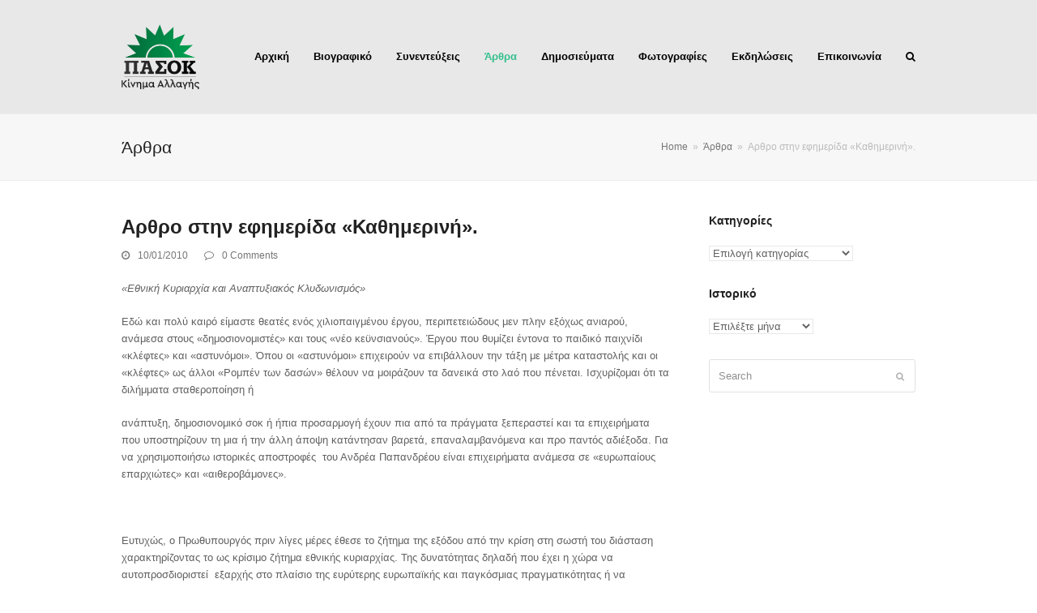

--- FILE ---
content_type: text/html; charset=UTF-8
request_url: https://skandalidis.gr/kathimeriniarthro10012010/
body_size: 26694
content:
<!doctype html><html lang="el" itemscope itemtype="http://schema.org/WebPage"><head><script data-no-optimize="1">var litespeed_docref=sessionStorage.getItem("litespeed_docref");litespeed_docref&&(Object.defineProperty(document,"referrer",{get:function(){return litespeed_docref}}),sessionStorage.removeItem("litespeed_docref"));</script> <meta charset="UTF-8"><link rel="profile" href="https://gmpg.org/xfn/11"><title>Αρθρο στην εφημερίδα «Καθημερινή». &#8211; Κώστας Σκανδαλίδης</title><meta name='robots' content='max-image-preview:large' /><meta name="generator" content="Total WordPress Theme v5.0"><meta name="viewport" content="width=device-width, initial-scale=1"><meta http-equiv="X-UA-Compatible" content="IE=edge" /><link rel='dns-prefetch' href='//fonts.googleapis.com' /><link rel="alternate" type="application/rss+xml" title="Ροή RSS &raquo; Κώστας Σκανδαλίδης" href="https://skandalidis.gr/feed/" /><link rel="alternate" type="application/rss+xml" title="Ροή Σχολίων &raquo; Κώστας Σκανδαλίδης" href="https://skandalidis.gr/comments/feed/" /><link rel="alternate" type="application/rss+xml" title="Ροή Σχολίων Κώστας Σκανδαλίδης &raquo; Αρθρο στην εφημερίδα «Καθημερινή»." href="https://skandalidis.gr/kathimeriniarthro10012010/feed/" /> <script type="litespeed/javascript">gg_rtl=!1;gg_columnized_max_w=260;gg_masonry_min_w=150;gg_phosostr_min_w=120;gg_coll_max_w=400;gg_preload_hires_img=!1;gg_use_deeplink=!0;gg_monopage_filter=!1;gg_back_to_gall_scroll=!1;gg_galleria_toggle_info=!1;gg_galleria_fx='';gg_galleria_fx_time=400;gg_galleria_img_crop="height";gg_galleria_autoplay=!1;gg_galleria_interval=3000;gg_delayed_fx=!0</script> <link data-optimized="2" rel="stylesheet" href="https://skandalidis.gr/wp-content/litespeed/css/8c8dd28a33d196afb0567f5e58f22843.css?ver=f7652" /><style id='global-styles-inline-css'>body{--wp--preset--color--black: #000000;--wp--preset--color--cyan-bluish-gray: #abb8c3;--wp--preset--color--white: #ffffff;--wp--preset--color--pale-pink: #f78da7;--wp--preset--color--vivid-red: #cf2e2e;--wp--preset--color--luminous-vivid-orange: #ff6900;--wp--preset--color--luminous-vivid-amber: #fcb900;--wp--preset--color--light-green-cyan: #7bdcb5;--wp--preset--color--vivid-green-cyan: #00d084;--wp--preset--color--pale-cyan-blue: #8ed1fc;--wp--preset--color--vivid-cyan-blue: #0693e3;--wp--preset--color--vivid-purple: #9b51e0;--wp--preset--gradient--vivid-cyan-blue-to-vivid-purple: linear-gradient(135deg,rgba(6,147,227,1) 0%,rgb(155,81,224) 100%);--wp--preset--gradient--light-green-cyan-to-vivid-green-cyan: linear-gradient(135deg,rgb(122,220,180) 0%,rgb(0,208,130) 100%);--wp--preset--gradient--luminous-vivid-amber-to-luminous-vivid-orange: linear-gradient(135deg,rgba(252,185,0,1) 0%,rgba(255,105,0,1) 100%);--wp--preset--gradient--luminous-vivid-orange-to-vivid-red: linear-gradient(135deg,rgba(255,105,0,1) 0%,rgb(207,46,46) 100%);--wp--preset--gradient--very-light-gray-to-cyan-bluish-gray: linear-gradient(135deg,rgb(238,238,238) 0%,rgb(169,184,195) 100%);--wp--preset--gradient--cool-to-warm-spectrum: linear-gradient(135deg,rgb(74,234,220) 0%,rgb(151,120,209) 20%,rgb(207,42,186) 40%,rgb(238,44,130) 60%,rgb(251,105,98) 80%,rgb(254,248,76) 100%);--wp--preset--gradient--blush-light-purple: linear-gradient(135deg,rgb(255,206,236) 0%,rgb(152,150,240) 100%);--wp--preset--gradient--blush-bordeaux: linear-gradient(135deg,rgb(254,205,165) 0%,rgb(254,45,45) 50%,rgb(107,0,62) 100%);--wp--preset--gradient--luminous-dusk: linear-gradient(135deg,rgb(255,203,112) 0%,rgb(199,81,192) 50%,rgb(65,88,208) 100%);--wp--preset--gradient--pale-ocean: linear-gradient(135deg,rgb(255,245,203) 0%,rgb(182,227,212) 50%,rgb(51,167,181) 100%);--wp--preset--gradient--electric-grass: linear-gradient(135deg,rgb(202,248,128) 0%,rgb(113,206,126) 100%);--wp--preset--gradient--midnight: linear-gradient(135deg,rgb(2,3,129) 0%,rgb(40,116,252) 100%);--wp--preset--duotone--dark-grayscale: url('#wp-duotone-dark-grayscale');--wp--preset--duotone--grayscale: url('#wp-duotone-grayscale');--wp--preset--duotone--purple-yellow: url('#wp-duotone-purple-yellow');--wp--preset--duotone--blue-red: url('#wp-duotone-blue-red');--wp--preset--duotone--midnight: url('#wp-duotone-midnight');--wp--preset--duotone--magenta-yellow: url('#wp-duotone-magenta-yellow');--wp--preset--duotone--purple-green: url('#wp-duotone-purple-green');--wp--preset--duotone--blue-orange: url('#wp-duotone-blue-orange');--wp--preset--font-size--small: 13px;--wp--preset--font-size--medium: 20px;--wp--preset--font-size--large: 36px;--wp--preset--font-size--x-large: 42px;--wp--preset--spacing--20: 0.44rem;--wp--preset--spacing--30: 0.67rem;--wp--preset--spacing--40: 1rem;--wp--preset--spacing--50: 1.5rem;--wp--preset--spacing--60: 2.25rem;--wp--preset--spacing--70: 3.38rem;--wp--preset--spacing--80: 5.06rem;--wp--preset--shadow--natural: 6px 6px 9px rgba(0, 0, 0, 0.2);--wp--preset--shadow--deep: 12px 12px 50px rgba(0, 0, 0, 0.4);--wp--preset--shadow--sharp: 6px 6px 0px rgba(0, 0, 0, 0.2);--wp--preset--shadow--outlined: 6px 6px 0px -3px rgba(255, 255, 255, 1), 6px 6px rgba(0, 0, 0, 1);--wp--preset--shadow--crisp: 6px 6px 0px rgba(0, 0, 0, 1);}:where(.is-layout-flex){gap: 0.5em;}body .is-layout-flow > .alignleft{float: left;margin-inline-start: 0;margin-inline-end: 2em;}body .is-layout-flow > .alignright{float: right;margin-inline-start: 2em;margin-inline-end: 0;}body .is-layout-flow > .aligncenter{margin-left: auto !important;margin-right: auto !important;}body .is-layout-constrained > .alignleft{float: left;margin-inline-start: 0;margin-inline-end: 2em;}body .is-layout-constrained > .alignright{float: right;margin-inline-start: 2em;margin-inline-end: 0;}body .is-layout-constrained > .aligncenter{margin-left: auto !important;margin-right: auto !important;}body .is-layout-constrained > :where(:not(.alignleft):not(.alignright):not(.alignfull)){max-width: var(--wp--style--global--content-size);margin-left: auto !important;margin-right: auto !important;}body .is-layout-constrained > .alignwide{max-width: var(--wp--style--global--wide-size);}body .is-layout-flex{display: flex;}body .is-layout-flex{flex-wrap: wrap;align-items: center;}body .is-layout-flex > *{margin: 0;}:where(.wp-block-columns.is-layout-flex){gap: 2em;}.has-black-color{color: var(--wp--preset--color--black) !important;}.has-cyan-bluish-gray-color{color: var(--wp--preset--color--cyan-bluish-gray) !important;}.has-white-color{color: var(--wp--preset--color--white) !important;}.has-pale-pink-color{color: var(--wp--preset--color--pale-pink) !important;}.has-vivid-red-color{color: var(--wp--preset--color--vivid-red) !important;}.has-luminous-vivid-orange-color{color: var(--wp--preset--color--luminous-vivid-orange) !important;}.has-luminous-vivid-amber-color{color: var(--wp--preset--color--luminous-vivid-amber) !important;}.has-light-green-cyan-color{color: var(--wp--preset--color--light-green-cyan) !important;}.has-vivid-green-cyan-color{color: var(--wp--preset--color--vivid-green-cyan) !important;}.has-pale-cyan-blue-color{color: var(--wp--preset--color--pale-cyan-blue) !important;}.has-vivid-cyan-blue-color{color: var(--wp--preset--color--vivid-cyan-blue) !important;}.has-vivid-purple-color{color: var(--wp--preset--color--vivid-purple) !important;}.has-black-background-color{background-color: var(--wp--preset--color--black) !important;}.has-cyan-bluish-gray-background-color{background-color: var(--wp--preset--color--cyan-bluish-gray) !important;}.has-white-background-color{background-color: var(--wp--preset--color--white) !important;}.has-pale-pink-background-color{background-color: var(--wp--preset--color--pale-pink) !important;}.has-vivid-red-background-color{background-color: var(--wp--preset--color--vivid-red) !important;}.has-luminous-vivid-orange-background-color{background-color: var(--wp--preset--color--luminous-vivid-orange) !important;}.has-luminous-vivid-amber-background-color{background-color: var(--wp--preset--color--luminous-vivid-amber) !important;}.has-light-green-cyan-background-color{background-color: var(--wp--preset--color--light-green-cyan) !important;}.has-vivid-green-cyan-background-color{background-color: var(--wp--preset--color--vivid-green-cyan) !important;}.has-pale-cyan-blue-background-color{background-color: var(--wp--preset--color--pale-cyan-blue) !important;}.has-vivid-cyan-blue-background-color{background-color: var(--wp--preset--color--vivid-cyan-blue) !important;}.has-vivid-purple-background-color{background-color: var(--wp--preset--color--vivid-purple) !important;}.has-black-border-color{border-color: var(--wp--preset--color--black) !important;}.has-cyan-bluish-gray-border-color{border-color: var(--wp--preset--color--cyan-bluish-gray) !important;}.has-white-border-color{border-color: var(--wp--preset--color--white) !important;}.has-pale-pink-border-color{border-color: var(--wp--preset--color--pale-pink) !important;}.has-vivid-red-border-color{border-color: var(--wp--preset--color--vivid-red) !important;}.has-luminous-vivid-orange-border-color{border-color: var(--wp--preset--color--luminous-vivid-orange) !important;}.has-luminous-vivid-amber-border-color{border-color: var(--wp--preset--color--luminous-vivid-amber) !important;}.has-light-green-cyan-border-color{border-color: var(--wp--preset--color--light-green-cyan) !important;}.has-vivid-green-cyan-border-color{border-color: var(--wp--preset--color--vivid-green-cyan) !important;}.has-pale-cyan-blue-border-color{border-color: var(--wp--preset--color--pale-cyan-blue) !important;}.has-vivid-cyan-blue-border-color{border-color: var(--wp--preset--color--vivid-cyan-blue) !important;}.has-vivid-purple-border-color{border-color: var(--wp--preset--color--vivid-purple) !important;}.has-vivid-cyan-blue-to-vivid-purple-gradient-background{background: var(--wp--preset--gradient--vivid-cyan-blue-to-vivid-purple) !important;}.has-light-green-cyan-to-vivid-green-cyan-gradient-background{background: var(--wp--preset--gradient--light-green-cyan-to-vivid-green-cyan) !important;}.has-luminous-vivid-amber-to-luminous-vivid-orange-gradient-background{background: var(--wp--preset--gradient--luminous-vivid-amber-to-luminous-vivid-orange) !important;}.has-luminous-vivid-orange-to-vivid-red-gradient-background{background: var(--wp--preset--gradient--luminous-vivid-orange-to-vivid-red) !important;}.has-very-light-gray-to-cyan-bluish-gray-gradient-background{background: var(--wp--preset--gradient--very-light-gray-to-cyan-bluish-gray) !important;}.has-cool-to-warm-spectrum-gradient-background{background: var(--wp--preset--gradient--cool-to-warm-spectrum) !important;}.has-blush-light-purple-gradient-background{background: var(--wp--preset--gradient--blush-light-purple) !important;}.has-blush-bordeaux-gradient-background{background: var(--wp--preset--gradient--blush-bordeaux) !important;}.has-luminous-dusk-gradient-background{background: var(--wp--preset--gradient--luminous-dusk) !important;}.has-pale-ocean-gradient-background{background: var(--wp--preset--gradient--pale-ocean) !important;}.has-electric-grass-gradient-background{background: var(--wp--preset--gradient--electric-grass) !important;}.has-midnight-gradient-background{background: var(--wp--preset--gradient--midnight) !important;}.has-small-font-size{font-size: var(--wp--preset--font-size--small) !important;}.has-medium-font-size{font-size: var(--wp--preset--font-size--medium) !important;}.has-large-font-size{font-size: var(--wp--preset--font-size--large) !important;}.has-x-large-font-size{font-size: var(--wp--preset--font-size--x-large) !important;}
.wp-block-navigation a:where(:not(.wp-element-button)){color: inherit;}
:where(.wp-block-columns.is-layout-flex){gap: 2em;}
.wp-block-pullquote{font-size: 1.5em;line-height: 1.6;}</style> <script id='cookie-notice-front-js-before' type="litespeed/javascript">var cnArgs={"ajaxUrl":"https:\/\/skandalidis.gr\/wp-admin\/admin-ajax.php","nonce":"65bacd1a89","hideEffect":"fade","position":"bottom","onScroll":!1,"onScrollOffset":100,"onClick":!1,"cookieName":"cookie_notice_accepted","cookieTime":2592000,"cookieTimeRejected":86400,"globalCookie":!1,"redirection":!1,"cache":!0,"revokeCookies":!1,"revokeCookiesOpt":"automatic"}</script> <script type="litespeed/javascript" data-src='https://skandalidis.gr/wp-includes/js/jquery/jquery.min.js?ver=3.6.4' id='jquery-core-js'></script> <link rel="https://api.w.org/" href="https://skandalidis.gr/wp-json/" /><link rel="alternate" type="application/json" href="https://skandalidis.gr/wp-json/wp/v2/posts/347" /><link rel="EditURI" type="application/rsd+xml" title="RSD" href="https://skandalidis.gr/xmlrpc.php?rsd" /><link rel="canonical" href="https://skandalidis.gr/kathimeriniarthro10012010/" /><link rel="alternate" type="application/json+oembed" href="https://skandalidis.gr/wp-json/oembed/1.0/embed?url=https%3A%2F%2Fskandalidis.gr%2Fkathimeriniarthro10012010%2F" /><link rel="alternate" type="text/xml+oembed" href="https://skandalidis.gr/wp-json/oembed/1.0/embed?url=https%3A%2F%2Fskandalidis.gr%2Fkathimeriniarthro10012010%2F&#038;format=xml" />
<noscript><style>body .wpex-vc-row-stretched, body .vc_row-o-full-height { visibility: visible; }</style></noscript><script type="litespeed/javascript">function setREVStartSize(e){window.RSIW=window.RSIW===undefined?window.innerWidth:window.RSIW;window.RSIH=window.RSIH===undefined?window.innerHeight:window.RSIH;try{var pw=document.getElementById(e.c).parentNode.offsetWidth,newh;pw=pw===0||isNaN(pw)||(e.l=="fullwidth"||e.layout=="fullwidth")?window.RSIW:pw;e.tabw=e.tabw===undefined?0:parseInt(e.tabw);e.thumbw=e.thumbw===undefined?0:parseInt(e.thumbw);e.tabh=e.tabh===undefined?0:parseInt(e.tabh);e.thumbh=e.thumbh===undefined?0:parseInt(e.thumbh);e.tabhide=e.tabhide===undefined?0:parseInt(e.tabhide);e.thumbhide=e.thumbhide===undefined?0:parseInt(e.thumbhide);e.mh=e.mh===undefined||e.mh==""||e.mh==="auto"?0:parseInt(e.mh,0);if(e.layout==="fullscreen"||e.l==="fullscreen")
newh=Math.max(e.mh,window.RSIH);else{e.gw=Array.isArray(e.gw)?e.gw:[e.gw];for(var i in e.rl)if(e.gw[i]===undefined||e.gw[i]===0)e.gw[i]=e.gw[i-1];e.gh=e.el===undefined||e.el===""||(Array.isArray(e.el)&&e.el.length==0)?e.gh:e.el;e.gh=Array.isArray(e.gh)?e.gh:[e.gh];for(var i in e.rl)if(e.gh[i]===undefined||e.gh[i]===0)e.gh[i]=e.gh[i-1];var nl=new Array(e.rl.length),ix=0,sl;e.tabw=e.tabhide>=pw?0:e.tabw;e.thumbw=e.thumbhide>=pw?0:e.thumbw;e.tabh=e.tabhide>=pw?0:e.tabh;e.thumbh=e.thumbhide>=pw?0:e.thumbh;for(var i in e.rl)nl[i]=e.rl[i]<window.RSIW?0:e.rl[i];sl=nl[0];for(var i in nl)if(sl>nl[i]&&nl[i]>0){sl=nl[i];ix=i}
var m=pw>(e.gw[ix]+e.tabw+e.thumbw)?1:(pw-(e.tabw+e.thumbw))/(e.gw[ix]);newh=(e.gh[ix]*m)+(e.tabh+e.thumbh)}
var el=document.getElementById(e.c);if(el!==null&&el)el.style.height=newh+"px";el=document.getElementById(e.c+"_wrapper");if(el!==null&&el){el.style.height=newh+"px";el.style.display="block"}}catch(e){console.log("Failure at Presize of Slider:"+e)}}</script> <script type="litespeed/javascript">jQuery(document).delegate('.gg_linked_img','click',function(){var link=jQuery(this).data('gg-link');window.open(link,'_top')})</script> <noscript><style>.wpb_animate_when_almost_visible { opacity: 1; }</style></noscript><style data-type="wpex-css" id="wpex-css">/*ACCENT COLOR*/.vc_toggle_total .vc_toggle_title,.vcex-module a:hover .wpex-heading,.vcex-icon-box-link-wrap:hover .wpex-heading,.wpex-text-accent,.wpex-hover-text-accent:hover,.wpex-accent-color,#site-navigation .dropdown-menu >li.menu-item >a:hover,#site-navigation .dropdown-menu >li.menu-item.current-menu-item >a,#site-navigation .dropdown-menu >li.menu-item.current-menu-parent >a,.modern-menu-widget a:hover,.theme-button.outline,.theme-button.clean,a,h1 a:hover,h2 a:hover,h3 a:hover,h4 a:hover,h5 a:hover,h6 a:hover,.entry-title a:hover,.meta a:hover,.wpex-heading a:hover{color:#35c08d}.vcex-testimonials-fullslider .sp-button:hover,.vcex-testimonials-fullslider .sp-selected-button,.vcex-testimonials-fullslider.light-skin .sp-button:hover,.vcex-testimonials-fullslider.light-skin .sp-selected-button,.vcex-testimonials-fullslider .sp-button.sp-selected-button,.vcex-testimonials-fullslider .sp-button:hover,.wpex-bg-accent,.wpex-hover-bg-accent:hover,.wpex-bg-accent_alt,.wpex-hover-bg-accent_alt:hover,.wpex-badge,.wpex-accent-bg,input[type="submit"],.theme-button,button,.button,.active >.theme-button,.theme-button.active,.theme-button.outline:hover,.active >.theme-button.outline,.theme-button.outline.active,.theme-button.outline:hover,.post-edit a,.background-highlight,.tagcloud a:hover,.post-tags a:hover,.wpex-carousel .owl-dot.active,.wpex-carousel .owl-prev,.wpex-carousel .owl-next,body #header-two-search #header-two-search-submit,#site-navigation .menu-button >a >span.link-inner,.modern-menu-widget li.menu-item.current-menu-item a,#sidebar .widget_nav_menu .current-menu-item >a,.widget_nav_menu_accordion .widget_nav_menu li.menu-item.current-menu-item >a,#site-navigation-wrap.has-menu-underline .main-navigation-ul>li>a>.link-inner::after,#wp-calendar caption,#wp-calendar tbody td:hover a{background-color:#35c08d}.wpb_tabs.tab-style-alternative-two .wpb_tabs_nav li.ui-tabs-active a{border-bottom-color:#35c08d}.wpex-border-accent{border-color:#35c08d}.wpex-hover-border-accent:hover{border-color:#35c08d}.theme-button.outline{border-color:#35c08d}.wpex-dropdown-top-border #site-navigation .dropdown-menu li.menu-item ul.sub-menu{border-top-color:#35c08d}.theme-heading.border-w-color span.text{border-bottom-color:#35c08d}/*ACCENT HOVER COLOR*/.wpex-bg-accent_alt,.wpex-hover-bg-accent_alt:hover,.post-edit a:hover,.theme-button:hover,input[type="submit"]:hover,button:hover,.button:hover,.active >.theme-button,.theme-button.active,.wpex-carousel .owl-prev:hover,.wpex-carousel .owl-next:hover,#site-navigation .menu-button >a >span.link-inner:hover{background-color:#35c08d}.wpex-text-accent_alt,.wpex-hover-text-accent_alt:hover{color:#35c08d}/*TYPOGRAPHY*/body{font-family:"Open Sans",sans-serif}#site-navigation .dropdown-menu .link-inner{font-weight:600;font-style:normal}/*ADVANCED STYLING CSS*//*Logo Height*/#site-logo img{max-height:80px}#mobile-menu .wpex-bars>span,#mobile-menu .wpex-bars>span::before,#mobile-menu .wpex-bars>span::after{background-color:#ffffff}/*CUSTOMIZER STYLING*/.page-header.wpex-supports-mods{padding-top:25px;padding-bottom:25px}.theme-button,input[type="submit"],button,#site-navigation .menu-button >a >span.link-inner,.button,.added_to_cart{background-color:#35c08d}.theme-button:hover,input[type="submit"]:hover,button:hover,#site-navigation .menu-button >a:hover >span.link-inner,.button:hover,.added_to_cart:hover{background-color:#2da679}#site-header{background-color:#e8e8e8}#site-header-sticky-wrapper{background-color:#e8e8e8}#site-header-sticky-wrapper.is-sticky #site-header{background-color:#e8e8e8}.footer-has-reveal #site-header{background-color:#e8e8e8}#searchform-header-replace{background-color:#e8e8e8}body.wpex-has-vertical-header #site-header{background-color:#e8e8e8}#site-logo a.site-logo-text{color:#ffffff}.wpex-sticky-header-holder.is-sticky #site-header{opacity:0.95}#site-navigation-wrap{background-color:#e8e8e8}#site-navigation-sticky-wrapper.is-sticky #site-navigation-wrap{background-color:#e8e8e8}#site-navigation .dropdown-menu >li.menu-item >a{color:#000000}#site-header #site-navigation .dropdown-menu ul.sub-menu{background-color:#252525;border-color:#252525}#site-header #site-navigation .dropdown-menu ul.sub-menu li.menu-item{border-color:#252525}#site-header #site-navigation .dropdown-menu ul.sub-menu li.menu-item a{border-color:#252525}#site-header #site-navigation .dropdown-menu ul.sub-menu >li.menu-item >a{color:#9e9e9e}#site-header #site-navigation .dropdown-menu ul.sub-menu >li.menu-item >a:hover{color:#01733e}#mobile-menu a{color:#ffffff}#sidr-main{background-color:#191919;color:#999999}#sidr-main li,#sidr-main ul,.sidr-class-mobile-menu-searchform input,.sidr-class-mobile-menu-searchform{border-color:#212121}.mobile-toggle-nav{background:#252525}.wpex-mobile-toggle-menu-fixed_top .mobile-toggle-nav{background:#252525}.mobile-toggle-nav a{border-color:#353535;color:#828282}.wpex-mobile-toggle-menu-fixed_top .mobile-toggle-nav a{border-color:#353535;color:#828282}.mobile-toggle-nav a:hover{color:#ffffff}.wpex-mobile-toggle-menu-fixed_top .mobile-toggle-nav a:hover{color:#ffffff}#sidebar{padding:0 0 0 0}#footer-callout-wrap{background-color:#dddddd}#footer-bottom a{color:#dbdbdb}.vc_column-inner{margin-bottom:40px}</style></head><body data-rsssl=1 class="post-template-default single single-post postid-347 single-format-standard wp-custom-logo wp-embed-responsive cookies-not-set wpex-theme wpex-responsive full-width-main-layout no-composer wpex-live-site content-right-sidebar has-sidebar post-in-category-arthra sidebar-widget-icons hasnt-overlay-header wpex-mobile-toggle-menu-icon_buttons has-mobile-menu wpex-share-p-horizontal wpex-disable-mm-focus-styles wpb-js-composer js-comp-ver-6.8.0 vc_responsive"><svg xmlns="http://www.w3.org/2000/svg" viewBox="0 0 0 0" width="0" height="0" focusable="false" role="none" style="visibility: hidden; position: absolute; left: -9999px; overflow: hidden;" ><defs><filter id="wp-duotone-dark-grayscale"><feColorMatrix color-interpolation-filters="sRGB" type="matrix" values=" .299 .587 .114 0 0 .299 .587 .114 0 0 .299 .587 .114 0 0 .299 .587 .114 0 0 " /><feComponentTransfer color-interpolation-filters="sRGB" ><feFuncR type="table" tableValues="0 0.49803921568627" /><feFuncG type="table" tableValues="0 0.49803921568627" /><feFuncB type="table" tableValues="0 0.49803921568627" /><feFuncA type="table" tableValues="1 1" /></feComponentTransfer><feComposite in2="SourceGraphic" operator="in" /></filter></defs></svg><svg xmlns="http://www.w3.org/2000/svg" viewBox="0 0 0 0" width="0" height="0" focusable="false" role="none" style="visibility: hidden; position: absolute; left: -9999px; overflow: hidden;" ><defs><filter id="wp-duotone-grayscale"><feColorMatrix color-interpolation-filters="sRGB" type="matrix" values=" .299 .587 .114 0 0 .299 .587 .114 0 0 .299 .587 .114 0 0 .299 .587 .114 0 0 " /><feComponentTransfer color-interpolation-filters="sRGB" ><feFuncR type="table" tableValues="0 1" /><feFuncG type="table" tableValues="0 1" /><feFuncB type="table" tableValues="0 1" /><feFuncA type="table" tableValues="1 1" /></feComponentTransfer><feComposite in2="SourceGraphic" operator="in" /></filter></defs></svg><svg xmlns="http://www.w3.org/2000/svg" viewBox="0 0 0 0" width="0" height="0" focusable="false" role="none" style="visibility: hidden; position: absolute; left: -9999px; overflow: hidden;" ><defs><filter id="wp-duotone-purple-yellow"><feColorMatrix color-interpolation-filters="sRGB" type="matrix" values=" .299 .587 .114 0 0 .299 .587 .114 0 0 .299 .587 .114 0 0 .299 .587 .114 0 0 " /><feComponentTransfer color-interpolation-filters="sRGB" ><feFuncR type="table" tableValues="0.54901960784314 0.98823529411765" /><feFuncG type="table" tableValues="0 1" /><feFuncB type="table" tableValues="0.71764705882353 0.25490196078431" /><feFuncA type="table" tableValues="1 1" /></feComponentTransfer><feComposite in2="SourceGraphic" operator="in" /></filter></defs></svg><svg xmlns="http://www.w3.org/2000/svg" viewBox="0 0 0 0" width="0" height="0" focusable="false" role="none" style="visibility: hidden; position: absolute; left: -9999px; overflow: hidden;" ><defs><filter id="wp-duotone-blue-red"><feColorMatrix color-interpolation-filters="sRGB" type="matrix" values=" .299 .587 .114 0 0 .299 .587 .114 0 0 .299 .587 .114 0 0 .299 .587 .114 0 0 " /><feComponentTransfer color-interpolation-filters="sRGB" ><feFuncR type="table" tableValues="0 1" /><feFuncG type="table" tableValues="0 0.27843137254902" /><feFuncB type="table" tableValues="0.5921568627451 0.27843137254902" /><feFuncA type="table" tableValues="1 1" /></feComponentTransfer><feComposite in2="SourceGraphic" operator="in" /></filter></defs></svg><svg xmlns="http://www.w3.org/2000/svg" viewBox="0 0 0 0" width="0" height="0" focusable="false" role="none" style="visibility: hidden; position: absolute; left: -9999px; overflow: hidden;" ><defs><filter id="wp-duotone-midnight"><feColorMatrix color-interpolation-filters="sRGB" type="matrix" values=" .299 .587 .114 0 0 .299 .587 .114 0 0 .299 .587 .114 0 0 .299 .587 .114 0 0 " /><feComponentTransfer color-interpolation-filters="sRGB" ><feFuncR type="table" tableValues="0 0" /><feFuncG type="table" tableValues="0 0.64705882352941" /><feFuncB type="table" tableValues="0 1" /><feFuncA type="table" tableValues="1 1" /></feComponentTransfer><feComposite in2="SourceGraphic" operator="in" /></filter></defs></svg><svg xmlns="http://www.w3.org/2000/svg" viewBox="0 0 0 0" width="0" height="0" focusable="false" role="none" style="visibility: hidden; position: absolute; left: -9999px; overflow: hidden;" ><defs><filter id="wp-duotone-magenta-yellow"><feColorMatrix color-interpolation-filters="sRGB" type="matrix" values=" .299 .587 .114 0 0 .299 .587 .114 0 0 .299 .587 .114 0 0 .299 .587 .114 0 0 " /><feComponentTransfer color-interpolation-filters="sRGB" ><feFuncR type="table" tableValues="0.78039215686275 1" /><feFuncG type="table" tableValues="0 0.94901960784314" /><feFuncB type="table" tableValues="0.35294117647059 0.47058823529412" /><feFuncA type="table" tableValues="1 1" /></feComponentTransfer><feComposite in2="SourceGraphic" operator="in" /></filter></defs></svg><svg xmlns="http://www.w3.org/2000/svg" viewBox="0 0 0 0" width="0" height="0" focusable="false" role="none" style="visibility: hidden; position: absolute; left: -9999px; overflow: hidden;" ><defs><filter id="wp-duotone-purple-green"><feColorMatrix color-interpolation-filters="sRGB" type="matrix" values=" .299 .587 .114 0 0 .299 .587 .114 0 0 .299 .587 .114 0 0 .299 .587 .114 0 0 " /><feComponentTransfer color-interpolation-filters="sRGB" ><feFuncR type="table" tableValues="0.65098039215686 0.40392156862745" /><feFuncG type="table" tableValues="0 1" /><feFuncB type="table" tableValues="0.44705882352941 0.4" /><feFuncA type="table" tableValues="1 1" /></feComponentTransfer><feComposite in2="SourceGraphic" operator="in" /></filter></defs></svg><svg xmlns="http://www.w3.org/2000/svg" viewBox="0 0 0 0" width="0" height="0" focusable="false" role="none" style="visibility: hidden; position: absolute; left: -9999px; overflow: hidden;" ><defs><filter id="wp-duotone-blue-orange"><feColorMatrix color-interpolation-filters="sRGB" type="matrix" values=" .299 .587 .114 0 0 .299 .587 .114 0 0 .299 .587 .114 0 0 .299 .587 .114 0 0 " /><feComponentTransfer color-interpolation-filters="sRGB" ><feFuncR type="table" tableValues="0.098039215686275 1" /><feFuncG type="table" tableValues="0 0.66274509803922" /><feFuncB type="table" tableValues="0.84705882352941 0.41960784313725" /><feFuncA type="table" tableValues="1 1" /></feComponentTransfer><feComposite in2="SourceGraphic" operator="in" /></filter></defs></svg><div class="wpex-site-overlay"></div>
<a href="#content" class="skip-to-content">skip to Main Content</a><span data-ls_id="#site_top"></span><div id="outer-wrap" class="wpex-clr"><div id="wrap" class="wpex-clr"><header id="site-header" class="header-one wpex-dropdown-style-minimal fixed-scroll custom-bg dyn-styles wpex-clr" itemscope="itemscope" itemtype="http://schema.org/WPHeader"><div id="site-header-inner" class="container wpex-clr"><div id="site-logo" class="site-branding header-one-logo wpex-clr"><div id="site-logo-inner" class="wpex-clr"><a href="https://skandalidis.gr/" rel="home" class="main-logo"><img data-lazyloaded="1" src="[data-uri]" width="96" height="637" data-src="https://skandalidis.gr/wp-content/uploads/2022/05/logo-pasok-kinal-768x637-1.png" alt="Κώστας Σκανδαλίδης" class="logo-img" data-no-retina data-skip-lazy /></a></div></div><div id="site-navigation-wrap" class="navbar-style-one wpex-dropdowns-caret hide-at-mm-breakpoint wpex-clr"><nav id="site-navigation" class="navigation main-navigation main-navigation-one wpex-clr" itemscope="itemscope" itemtype="http://schema.org/SiteNavigationElement" aria-label="Main menu"><ul id="menu-main" class="dropdown-menu main-navigation-ul sf-menu"><li id="menu-item-1345" class="menu-item menu-item-type-post_type menu-item-object-page menu-item-home menu-item-1345"><a href="https://skandalidis.gr/"><span class="link-inner">Αρχική</span></a></li><li id="menu-item-1307" class="menu-item menu-item-type-post_type menu-item-object-post menu-item-1307"><a href="https://skandalidis.gr/viografiko/"><span class="link-inner">Βιογραφικό</span></a></li><li id="menu-item-1271" class="menu-item menu-item-type-taxonomy menu-item-object-category menu-item-1271"><a href="https://skandalidis.gr/category/sinentefkseis/"><span class="link-inner">Συνεντεύξεις</span></a></li><li id="menu-item-1273" class="menu-item menu-item-type-taxonomy menu-item-object-category current-post-ancestor current-menu-parent current-post-parent menu-item-1273"><a href="https://skandalidis.gr/category/arthra/"><span class="link-inner">Άρθρα</span></a></li><li id="menu-item-1274" class="menu-item menu-item-type-taxonomy menu-item-object-category menu-item-1274"><a href="https://skandalidis.gr/category/dimosievmata1/"><span class="link-inner">Δημοσιεύματα</span></a></li><li id="menu-item-1425" class="menu-item menu-item-type-post_type menu-item-object-page menu-item-1425"><a href="https://skandalidis.gr/%cf%86%cf%89%cf%84%ce%bf%ce%b3%cf%81%ce%b1%cf%86%ce%af%ce%b5%cf%82/"><span class="link-inner">Φωτογραφίες</span></a></li><li id="menu-item-2202" class="menu-item menu-item-type-post_type menu-item-object-page menu-item-2202"><a href="https://skandalidis.gr/%ce%b5%ce%ba%ce%b4%ce%b7%ce%bb%cf%8e%cf%83%ce%b5%ce%b9%cf%82/"><span class="link-inner">Εκδηλώσεις</span></a></li><li id="menu-item-1313" class="menu-item menu-item-type-post_type menu-item-object-page menu-item-1313"><a href="https://skandalidis.gr/contact-us/"><span class="link-inner">Επικοινωνία</span></a></li><li class="search-toggle-li wpex-menu-extra menu-item"><a href="#" class="site-search-toggle search-overlay-toggle"><span class="link-inner"><span class="wpex-menu-search-text">Search</span><span class="wpex-menu-search-icon ticon ticon-search" aria-hidden="true"></span></span></a></li></ul></nav></div><div id="mobile-menu" class="wpex-mobile-menu-toggle show-at-mm-breakpoint"><div class="wpex-inline-flex wpex-items-center">
<a href="#" class="mobile-menu-toggle" role="button" aria-label="Toggle Mobile menu" aria-expanded="false"><span class="wpex-bars" aria-hidden="true"><span></span></span></a></div></div></div></header><main id="main" class="site-main wpex-clr"><header class="page-header default-page-header wpex-supports-mods wpex-relative wpex-mb-40 wpex-bg-gray-100 wpex-py-20 wpex-border-t wpex-border-b wpex-border-solid wpex-border-gray-200 wpex-text-gray-700"><div class="page-header-inner container wpex-md-flex wpex-md-flex-wrap wpex-md-items-center wpex-md-justify-between"><div class="page-header-content wpex-md-mr-15"><span class="page-header-title wpex-block wpex-leading-normal wpex-font-normal wpex-m-0 wpex-text-2xl wpex-text-gray-900"><span>Άρθρα</span></span></div><div class="page-header-aside wpex-md-text-right"><nav class="site-breadcrumbs position-page_header_aside wpex-text-sm"><span class="breadcrumb-trail wpex-clr" itemscope itemtype="http://schema.org/BreadcrumbList"><span class="trail-begin" itemprop="itemListElement" itemscope itemtype="http://schema.org/ListItem"><a itemprop="item" href="https://skandalidis.gr/" rel="home"><span itemprop="name">Home</span></a><meta itemprop="position" content="1" /></span><span class="sep sep-1"> &raquo; </span><span class="trail-post-categories"><span itemprop="itemListElement" itemscope itemtype="http://schema.org/ListItem" class="term-8"><a itemprop="item" href="https://skandalidis.gr/category/arthra/"><span itemprop="name">Άρθρα</span><meta itemprop="position" content="2" /></a></span></span><span class="sep sep-2"> &raquo; </span><span class="trail-end">Αρθρο στην εφημερίδα «Καθημερινή».</span></span></nav></div></div></header><div id="content-wrap" class="container wpex-clr"><div id="primary" class="content-area wpex-clr"><div id="content" class="site-content wpex-clr"><article id="single-blocks" class="single-blog-article wpex-first-mt-0 wpex-clr"><header class="single-blog-header wpex-mb-10"><h1 class="single-post-title entry-title wpex-text-3xl" itemprop="headline">Αρθρο στην εφημερίδα «Καθημερινή».</h1></header><ul class="meta wpex-text-sm wpex-text-gray-600 wpex-mb-20 wpex-last-mr-0"><li class="meta-date"><span class="ticon ticon-clock-o" aria-hidden="true"></span><time class="updated" datetime="2010-01-10" itemprop="datePublished" pubdate>10/01/2010</time></li><li class="meta-comments comment-scroll"><span class="ticon ticon-comment-o" aria-hidden="true"></span><a href="https://skandalidis.gr/kathimeriniarthro10012010/#comments_reply" class="comments-link" >0 Comments</a></li></ul><div class="single-blog-content entry wpex-mt-20 wpex-mb-40 wpex-clr" itemprop="text"><p><span style="font-family: arial,helvetica,sans-serif;"><em>«Εθνική Κυριαρχία και Αναπτυξιακός Κλυδωνισμός»</em></span></p><p><span style="font-family: arial,helvetica,sans-serif;">Εδώ και πολύ καιρό είμαστε θεατές ενός χιλιοπαιγμένου έργου, περιπετειώδους μεν πλην εξόχως ανιαρού, ανάμεσα στους «δημοσιονομιστές» και τους «νέο κεϋνσιανούς». Έργου που θυμίζει έντονα το παιδικό παιχνίδι «κλέφτες» και «αστυνόμοι». Όπου οι «αστυνόμοι» επιχειρούν να επιβάλλουν την τάξη με μέτρα καταστολής και οι «κλέφτες» ως άλλοι «Ρομπέν των δασών» θέλουν να μοιράζουν τα δανεικά στο λαό που πένεται. Ισχυρίζομαι ότι τα διλήμματα σταθεροποίηση ή   <span id="more-347"></span>  <span style="font-family: arial,helvetica,sans-serif;"></p><p>ανάπτυξη, δημοσιονομικό σοκ ή ήπια προσαρμογή έχουν πια από τα πράγματα ξεπεραστεί και τα επιχειρήματα που υποστηρίζουν τη μια ή την άλλη άποψη κατάντησαν βαρετά, επαναλαμβανόμενα και προ παντός αδιέξοδα. Για να χρησιμοποιήσω ιστορικές αποστροφές  του Ανδρέα Παπανδρέου είναι επιχειρήματα ανάμεσα σε «ευρωπαίους επαρχιώτες» και «αιθεροβάμονες».</p><p> </span></span></p><p> </p><p><span style="font-family: arial,helvetica,sans-serif;">Ευτυχώς, ο Πρωθυπουργός πριν λίγες μέρες έθεσε το ζήτημα της εξόδου από την κρίση στη σωστή του διάσταση χαρακτηρίζοντας το ως κρίσιμο ζήτημα εθνικής κυριαρχίας. Της δυνατότητας δηλαδή που έχει η χώρα να αυτοπροσδιοριστεί  εξαρχής στο πλαίσιο της ευρύτερης ευρωπαϊκής και παγκόσμιας πραγματικότητας ή να παραμείνει ένας φτωχός επαίτης και ουραγός των εξελίξεων. Φαντάζομαι ότι σε κανέναν μας δεν αρέσει να μας υπαγορεύουν έξωθεν την πολιτική που θα ακολουθήσουμε γιατί δεν μας θεωρούν αξιόπιστους και ακόμη χειρότερα να  ελέγχουν ως επιδιαιτητές τα στοιχεία της οικονομίας μας σε καθημερινή βάση. Ωστόσο  το ερώτημα  παραμένει: Πως ξεφεύγεις απ&#8217; αυτό το δόκανο που θέτει σε αμφισβήτηση της ίδια την εθνική κυριαρχία;</span></p><p><span style="font-family: arial,helvetica,sans-serif;">Η γνώμη μου είναι ότι δεν εγκαλούμαστε απλώς για τον δημοσιονομικό εκτροχιασμό του 12,7% ελλείμματος και των 300δις ευρώ χρέους. Και άλλες χώρες βιώνουν την ίδια ή και χειρότερη ακόμη πραγματικότητα. Με ένα παραγωγικό σύστημα που αποδιαρθρώνεται. Με ένα πλούτο που διασπαθίζεται στην παραοικονομία. Με ένα κράτος που αντιστέκεται σε κάθε εκσυγχρονισμό και συναλλάσσεται σε κάθε ευκαιρία. Με υπηρεσίες που διαρκώς υποβαθμίζονται.   Με αγορά που αντι να παράγει κοινωνικό πλούτο και ελεγχόμενο κέρδος, πλουτίζει τους διαμεσολαβητές και τους κερδοσκόπους. Με ένα υπερκαταναλωτικό πρότυπο που «κατασκευάζει» κοινωνικές ανάγκες, αναντίστοιχες της παραγωγικής δυνατότητας. Τι εχέγγυα υπάρχουν να ανταποκριθούμε στις στοιχειώδεις προϋποθέσεις μιας αναπτυξιακής ανάκαμψης; Σ&#8217; αυτό το αναπτυξιακό περιβάλλον και τα σκληρά μέτρα πέφτουν στον «πίθο των Δαναΐδων» και οι επιδοματικές πολιτικές γίνονται γραμμάτια χωρίς αντίκρισμα όπως οι ακάλυπτες επιταγές που σαρώνουν την αγορά.</span></p><p><span style="font-family: arial,helvetica,sans-serif;">Για να απαντήσει, κατά συνέπεια, η χώρα στον δημοσιονομικό εκτροχιασμό χρειάζεται εδώ και τώρα αναπτυξιακό κλυδωνισμό τεράστιας έντασης. Και δεν αναφέρομαι μόνο στην απολύτως αναγκαία αναστροφή του αναπτυξιακού μοντέλου , αλλά κυρίως στις προϋποθέσεις και το χρονοδιάγραμμα που την υλοποιούν. Αναφέρομαι σε μια νέα στρατηγική για το κράτος, τις επιχειρήσεις, τους εργαζομένους. Στρατηγική που επαναδιατάσσει τη σχέση κράτους και αγοράς στη βάση του πραγματικού δημόσιου συμφέροντος, ανασυγκροτεί την παραγωγική βάση και αξιοποιεί τους διαθέσιμους πόρους προς αυτή την κατεύθυνση. Αν τώρα δεν την επιβάλλουμε εμείς με δική μας πρωτοβουλία θα την επιβάλλει ο διεθνής ανταγωνισμός και η ανεξέλεγκτη αγορά. Με δραματική συρρίκνωση του βιοτικού επιπέδου του λαού.</span></p><p><span style="font-family: arial,helvetica,sans-serif;">Και εξηγούμαι. Θα συνεχίσουμε να δανειζόμαστε για να χρηματοδοτούμε εισαγόμενα αυτοκίνητα και κλιματιστικά ή θα επενδύσουμε στη μεταποίηση και τις πράσινες υποδομές; Θα συνεχίσουμε μέσω της δημόσιας υγείας και παιδείας να χρηματοδοτούμε την παρά &#8211; υγεία και την παρά &#8211; παιδεία  ή θα επενδύσουμε στο σύγχρονο κοινωνικό κράτος; Θα συνεχίσουμε να καλλιεργούμε τα πιστωτικά και πλαστικά όνειρα των πολιτών και την υπερκατανάλωση ή θα επενδύσουμε στις υποδομές της παραγωγής νέου πλούτου; Θα συνεχίσουμε να κινητροδοτούμε τις ιδιωτικές επενδύσεις με τρόπο οριζόντιο και ανεξέλεγκτο ή θα επιλέξουμε τομείς και χώρους για άμεσες κάθετες επενδύσεις ξεπερνώντας την γάγγραινα της γραφειοκρατίας; Και τελικά: Θα τα «σπάσουμε τα αυγά» ή θα συνεχίσουμε την πεπατημένη;</span></p><p><span style="font-family: arial,helvetica,sans-serif;">Είναι φανερό ότι ένας τέτοιος αναπτυξιακός κλυδωνισμός συνδέει άρρηκτα το Πρόγραμμα Σταθερότητας και Ανάπτυξης με τη δέσμη των μεγάλων αλλαγών στη φορολογία, στην κοινωνική ασφάλιση, στην περιφερειακή συγκρότηση της χώρας και στο μοντέλο διακυβέρνησης. Και ότι η περιβάλλουσα αυτών των επιλογών είναι η μεγάλη δημοκρατική ανατροπή στο κράτος και τη σχέση του με την αγορά. Και οφείλει να απεικονιστεί στο νέο αναπτυξιακό νόμο και τη ριζική αλλαγή της δομής του Προϋπολογισμού του 2011. Αυτό το κράτος και το 1827, και το 1932, και το 1893, και το 1932 βρέθηκε στο ίδιο δίλημμα ανίκανο να πληρώσει το χρέος. Από το 1932 ο Ελ. Βενιζέλος έδειξε το δρόμο: «Ένας τρόπος υπάρχει, να καταστήσουμε τους Έλληνες από μεταπράτες παραγωγούς.» Αυτό είναι και το σύγχρονο όραμα, ο σύγχρονος δρόμος. Να το επιβάλουμε. Απ&#8217; αυτόν θα κριθούμε.</span></p><p><span style="font-family: arial,helvetica,sans-serif;">Είναι  κρίσιμη επιταγή που βρίσκεται στην καρδιά της εθνικής κυριαρχίας να ανταποκριθούμε  και να πετύχουμε σ&#8217; αυτό το στρατηγικό σχεδιασμό. Που πριν μετρήσει το κόστος και τα νούμερα ελέγχει τη ροή χρηματοδότησης για να επανακινήσει τη χώρα. Και αυτή είναι μια απάντηση τόσο στις εμμονές της Δεξιάς και την υποτέλεια που μοιρολατρικά αποδέχεται όσο και στο αδιέξοδο της παραδοσιακής αριστεράς και τις ανιστόρητες και μεταφυσικές της επιδιώξεις.</span></p></div><div class="wpex-social-share style-minimal position-horizontal" data-source="https%3A%2F%2Fskandalidis.gr%2F"data-url="https%3A%2F%2Fskandalidis.gr%2Fkathimeriniarthro10012010"data-title="Αρθρο στην εφημερίδα «Καθημερινή»."data-email-subject="I wanted you to see this link"data-email-body="I wanted you to see this link https%3A%2F%2Fskandalidis.gr%2Fkathimeriniarthro10012010"data-specs="menubar=no,toolbar=no,resizable=yes,scrollbars=yes,height=600,width=600"><h4 class="theme-heading border-bottom social-share-title"><span class="text">Share This</span></h4><ul><li class="wpex-facebook">
<a href="#" role="button">
<span class="ticon ticon-facebook" aria-hidden="true"></span><span class="wpex-label">Share</span></a></li><li class="wpex-email">
<a href="#" role="button">
<span class="ticon ticon-envelope" aria-hidden="true"></span><span class="wpex-label">Email</span></a></li></ul></div><section class="author-bio wpex-sm-flex wpex-boxed wpex-mb-40 wpex-text-center wpex-sm-text-left"><div class="author-bio-avatar wpex-flex-shrink-0 wpex-sm-mr-20 wpex-mb-15 wpex-sm-mb-0">
<a href="https://skandalidis.gr/author/kskan_neo/" title="Visit Author Page"><img data-lazyloaded="1" src="[data-uri]" alt='' data-src='https://skandalidis.gr/wp-content/litespeed/avatar/5517b04a77d4b18964c878089266095d.jpg?ver=1769064854' data-srcset='https://skandalidis.gr/wp-content/litespeed/avatar/249468c5bf60c71f8229449441603c37.jpg?ver=1769064853 2x' class='avatar avatar-70 photo wpex-align-middle wpex-round' height='70' width='70' /></a></div><div class="author-bio-content wpex-flex-grow wpex-last-mb-0"><h4 class="author-bio-title wpex-m-0 wpex-mb-10 wpex-text-lg">
<a href="https://skandalidis.gr/author/kskan_neo/" title="Visit Author Page">kskan</a></h4><div class="author-bio-social wpex-mb-15"></div></div></section><section id="comments" class="comments-area wpex-mb-40 wpex-clr"><h4 class="theme-heading border-bottom comments-title"><span class="text">This Post Has 0 Comments</span></h4><div id="respond" class="comment-respond"><h3 id="reply-title" class="comment-reply-title">Αφήστε μια απάντηση <small><a rel="nofollow" id="cancel-comment-reply-link" href="/kathimeriniarthro10012010/#respond" style="display:none;">Ακύρωση απάντησης</a></small></h3><p class="must-log-in">Για να σχολιάσετε πρέπει να <a href="https://skandalidis.gr/wp-login.php?redirect_to=https%3A%2F%2Fskandalidis.gr%2Fkathimeriniarthro10012010%2F">συνδεθείτε</a>.</p></div></section></article></div></div><aside id="sidebar" class="sidebar-container sidebar-primary" itemscope="itemscope" itemtype="http://schema.org/WPSideBar"><div id="sidebar-inner" class="wpex-mb-40"><div id="categories-2" class="wpex-bordered-list sidebar-box widget widget_categories wpex-mb-30 wpex-clr"><div class="widget-title wpex-heading wpex-text-md wpex-mb-20">Kατηγορίες</div><form action="https://skandalidis.gr" method="get"><label class="screen-reader-text" for="cat">Kατηγορίες</label><select  name='cat' id='cat' class='postform'><option value='-1'>Επιλογή κατηγορίας</option><option class="level-0" value="8">Άρθρα</option><option class="level-0" value="16">Αρχική Σελίδα</option><option class="level-0" value="69">Βουλή</option><option class="level-0" value="4">Δελτία Τύπου</option><option class="level-0" value="9">Δημοσιεύματα</option><option class="level-0" value="63">Εκλογές</option><option class="level-0" value="70">ΠΑΣΟΚ &#8211; Κίνημα Αλλαγής</option><option class="level-0" value="67">Πολυμέσα</option><option class="level-0" value="64">Συγγραφικό Έργο</option><option class="level-0" value="3">Συνεντεύξεις</option>
</select></form> <script type="litespeed/javascript">(function(){var dropdown=document.getElementById("cat");function onCatChange(){if(dropdown.options[dropdown.selectedIndex].value>0){dropdown.parentNode.submit()}}
dropdown.onchange=onCatChange})()</script> </div><div id="archives-2" class="wpex-bordered-list sidebar-box widget widget_archive wpex-mb-30 wpex-clr"><div class="widget-title wpex-heading wpex-text-md wpex-mb-20">Ιστορικό</div>		<label class="screen-reader-text" for="archives-dropdown-2">Ιστορικό</label>
<select id="archives-dropdown-2" name="archive-dropdown"><option value="">Επιλέξτε μήνα</option><option value='https://skandalidis.gr/2025/03/'> Μάρτιος 2025</option><option value='https://skandalidis.gr/2025/01/'> Ιανουάριος 2025</option><option value='https://skandalidis.gr/2024/10/'> Οκτώβριος 2024</option><option value='https://skandalidis.gr/2024/05/'> Μάιος 2024</option><option value='https://skandalidis.gr/2024/03/'> Μάρτιος 2024</option><option value='https://skandalidis.gr/2023/12/'> Δεκέμβριος 2023</option><option value='https://skandalidis.gr/2023/06/'> Ιούνιος 2023</option><option value='https://skandalidis.gr/2023/05/'> Μάιος 2023</option><option value='https://skandalidis.gr/2023/04/'> Απρίλιος 2023</option><option value='https://skandalidis.gr/2023/03/'> Μάρτιος 2023</option><option value='https://skandalidis.gr/2023/02/'> Φεβρουάριος 2023</option><option value='https://skandalidis.gr/2023/01/'> Ιανουάριος 2023</option><option value='https://skandalidis.gr/2022/12/'> Δεκέμβριος 2022</option><option value='https://skandalidis.gr/2022/11/'> Νοέμβριος 2022</option><option value='https://skandalidis.gr/2022/10/'> Οκτώβριος 2022</option><option value='https://skandalidis.gr/2022/09/'> Σεπτέμβριος 2022</option><option value='https://skandalidis.gr/2022/08/'> Αύγουστος 2022</option><option value='https://skandalidis.gr/2022/07/'> Ιούλιος 2022</option><option value='https://skandalidis.gr/2022/06/'> Ιούνιος 2022</option><option value='https://skandalidis.gr/2022/05/'> Μάιος 2022</option><option value='https://skandalidis.gr/2022/04/'> Απρίλιος 2022</option><option value='https://skandalidis.gr/2022/03/'> Μάρτιος 2022</option><option value='https://skandalidis.gr/2022/01/'> Ιανουάριος 2022</option><option value='https://skandalidis.gr/2021/12/'> Δεκέμβριος 2021</option><option value='https://skandalidis.gr/2021/11/'> Νοέμβριος 2021</option><option value='https://skandalidis.gr/2021/10/'> Οκτώβριος 2021</option><option value='https://skandalidis.gr/2021/09/'> Σεπτέμβριος 2021</option><option value='https://skandalidis.gr/2021/08/'> Αύγουστος 2021</option><option value='https://skandalidis.gr/2021/06/'> Ιούνιος 2021</option><option value='https://skandalidis.gr/2021/05/'> Μάιος 2021</option><option value='https://skandalidis.gr/2021/04/'> Απρίλιος 2021</option><option value='https://skandalidis.gr/2021/03/'> Μάρτιος 2021</option><option value='https://skandalidis.gr/2021/02/'> Φεβρουάριος 2021</option><option value='https://skandalidis.gr/2021/01/'> Ιανουάριος 2021</option><option value='https://skandalidis.gr/2020/12/'> Δεκέμβριος 2020</option><option value='https://skandalidis.gr/2020/11/'> Νοέμβριος 2020</option><option value='https://skandalidis.gr/2020/10/'> Οκτώβριος 2020</option><option value='https://skandalidis.gr/2020/09/'> Σεπτέμβριος 2020</option><option value='https://skandalidis.gr/2020/08/'> Αύγουστος 2020</option><option value='https://skandalidis.gr/2020/07/'> Ιούλιος 2020</option><option value='https://skandalidis.gr/2020/06/'> Ιούνιος 2020</option><option value='https://skandalidis.gr/2020/05/'> Μάιος 2020</option><option value='https://skandalidis.gr/2020/04/'> Απρίλιος 2020</option><option value='https://skandalidis.gr/2020/03/'> Μάρτιος 2020</option><option value='https://skandalidis.gr/2020/02/'> Φεβρουάριος 2020</option><option value='https://skandalidis.gr/2019/12/'> Δεκέμβριος 2019</option><option value='https://skandalidis.gr/2019/11/'> Νοέμβριος 2019</option><option value='https://skandalidis.gr/2019/10/'> Οκτώβριος 2019</option><option value='https://skandalidis.gr/2019/09/'> Σεπτέμβριος 2019</option><option value='https://skandalidis.gr/2019/08/'> Αύγουστος 2019</option><option value='https://skandalidis.gr/2019/07/'> Ιούλιος 2019</option><option value='https://skandalidis.gr/2019/06/'> Ιούνιος 2019</option><option value='https://skandalidis.gr/2019/05/'> Μάιος 2019</option><option value='https://skandalidis.gr/2019/03/'> Μάρτιος 2019</option><option value='https://skandalidis.gr/2019/02/'> Φεβρουάριος 2019</option><option value='https://skandalidis.gr/2019/01/'> Ιανουάριος 2019</option><option value='https://skandalidis.gr/2018/12/'> Δεκέμβριος 2018</option><option value='https://skandalidis.gr/2018/11/'> Νοέμβριος 2018</option><option value='https://skandalidis.gr/2018/10/'> Οκτώβριος 2018</option><option value='https://skandalidis.gr/2018/09/'> Σεπτέμβριος 2018</option><option value='https://skandalidis.gr/2018/08/'> Αύγουστος 2018</option><option value='https://skandalidis.gr/2018/07/'> Ιούλιος 2018</option><option value='https://skandalidis.gr/2018/06/'> Ιούνιος 2018</option><option value='https://skandalidis.gr/2018/05/'> Μάιος 2018</option><option value='https://skandalidis.gr/2018/04/'> Απρίλιος 2018</option><option value='https://skandalidis.gr/2018/03/'> Μάρτιος 2018</option><option value='https://skandalidis.gr/2018/02/'> Φεβρουάριος 2018</option><option value='https://skandalidis.gr/2018/01/'> Ιανουάριος 2018</option><option value='https://skandalidis.gr/2017/12/'> Δεκέμβριος 2017</option><option value='https://skandalidis.gr/2017/11/'> Νοέμβριος 2017</option><option value='https://skandalidis.gr/2017/10/'> Οκτώβριος 2017</option><option value='https://skandalidis.gr/2017/09/'> Σεπτέμβριος 2017</option><option value='https://skandalidis.gr/2017/08/'> Αύγουστος 2017</option><option value='https://skandalidis.gr/2017/07/'> Ιούλιος 2017</option><option value='https://skandalidis.gr/2017/06/'> Ιούνιος 2017</option><option value='https://skandalidis.gr/2017/05/'> Μάιος 2017</option><option value='https://skandalidis.gr/2017/04/'> Απρίλιος 2017</option><option value='https://skandalidis.gr/2017/03/'> Μάρτιος 2017</option><option value='https://skandalidis.gr/2017/02/'> Φεβρουάριος 2017</option><option value='https://skandalidis.gr/2017/01/'> Ιανουάριος 2017</option><option value='https://skandalidis.gr/2016/12/'> Δεκέμβριος 2016</option><option value='https://skandalidis.gr/2016/11/'> Νοέμβριος 2016</option><option value='https://skandalidis.gr/2016/09/'> Σεπτέμβριος 2016</option><option value='https://skandalidis.gr/2016/07/'> Ιούλιος 2016</option><option value='https://skandalidis.gr/2016/06/'> Ιούνιος 2016</option><option value='https://skandalidis.gr/2016/05/'> Μάιος 2016</option><option value='https://skandalidis.gr/2016/04/'> Απρίλιος 2016</option><option value='https://skandalidis.gr/2016/03/'> Μάρτιος 2016</option><option value='https://skandalidis.gr/2016/02/'> Φεβρουάριος 2016</option><option value='https://skandalidis.gr/2016/01/'> Ιανουάριος 2016</option><option value='https://skandalidis.gr/2015/12/'> Δεκέμβριος 2015</option><option value='https://skandalidis.gr/2015/11/'> Νοέμβριος 2015</option><option value='https://skandalidis.gr/2015/09/'> Σεπτέμβριος 2015</option><option value='https://skandalidis.gr/2015/08/'> Αύγουστος 2015</option><option value='https://skandalidis.gr/2015/07/'> Ιούλιος 2015</option><option value='https://skandalidis.gr/2015/06/'> Ιούνιος 2015</option><option value='https://skandalidis.gr/2015/02/'> Φεβρουάριος 2015</option><option value='https://skandalidis.gr/2015/01/'> Ιανουάριος 2015</option><option value='https://skandalidis.gr/2014/12/'> Δεκέμβριος 2014</option><option value='https://skandalidis.gr/2014/09/'> Σεπτέμβριος 2014</option><option value='https://skandalidis.gr/2014/07/'> Ιούλιος 2014</option><option value='https://skandalidis.gr/2014/06/'> Ιούνιος 2014</option><option value='https://skandalidis.gr/2014/04/'> Απρίλιος 2014</option><option value='https://skandalidis.gr/2014/02/'> Φεβρουάριος 2014</option><option value='https://skandalidis.gr/2014/01/'> Ιανουάριος 2014</option><option value='https://skandalidis.gr/2013/12/'> Δεκέμβριος 2013</option><option value='https://skandalidis.gr/2013/11/'> Νοέμβριος 2013</option><option value='https://skandalidis.gr/2013/10/'> Οκτώβριος 2013</option><option value='https://skandalidis.gr/2013/09/'> Σεπτέμβριος 2013</option><option value='https://skandalidis.gr/2013/08/'> Αύγουστος 2013</option><option value='https://skandalidis.gr/2013/07/'> Ιούλιος 2013</option><option value='https://skandalidis.gr/2013/06/'> Ιούνιος 2013</option><option value='https://skandalidis.gr/2013/05/'> Μάιος 2013</option><option value='https://skandalidis.gr/2013/04/'> Απρίλιος 2013</option><option value='https://skandalidis.gr/2013/03/'> Μάρτιος 2013</option><option value='https://skandalidis.gr/2013/02/'> Φεβρουάριος 2013</option><option value='https://skandalidis.gr/2013/01/'> Ιανουάριος 2013</option><option value='https://skandalidis.gr/2012/12/'> Δεκέμβριος 2012</option><option value='https://skandalidis.gr/2012/11/'> Νοέμβριος 2012</option><option value='https://skandalidis.gr/2012/10/'> Οκτώβριος 2012</option><option value='https://skandalidis.gr/2012/09/'> Σεπτέμβριος 2012</option><option value='https://skandalidis.gr/2012/07/'> Ιούλιος 2012</option><option value='https://skandalidis.gr/2012/06/'> Ιούνιος 2012</option><option value='https://skandalidis.gr/2012/05/'> Μάιος 2012</option><option value='https://skandalidis.gr/2012/04/'> Απρίλιος 2012</option><option value='https://skandalidis.gr/2012/03/'> Μάρτιος 2012</option><option value='https://skandalidis.gr/2012/02/'> Φεβρουάριος 2012</option><option value='https://skandalidis.gr/2012/01/'> Ιανουάριος 2012</option><option value='https://skandalidis.gr/2011/12/'> Δεκέμβριος 2011</option><option value='https://skandalidis.gr/2011/11/'> Νοέμβριος 2011</option><option value='https://skandalidis.gr/2011/10/'> Οκτώβριος 2011</option><option value='https://skandalidis.gr/2011/09/'> Σεπτέμβριος 2011</option><option value='https://skandalidis.gr/2011/08/'> Αύγουστος 2011</option><option value='https://skandalidis.gr/2011/06/'> Ιούνιος 2011</option><option value='https://skandalidis.gr/2011/05/'> Μάιος 2011</option><option value='https://skandalidis.gr/2011/04/'> Απρίλιος 2011</option><option value='https://skandalidis.gr/2011/02/'> Φεβρουάριος 2011</option><option value='https://skandalidis.gr/2011/01/'> Ιανουάριος 2011</option><option value='https://skandalidis.gr/2010/12/'> Δεκέμβριος 2010</option><option value='https://skandalidis.gr/2010/11/'> Νοέμβριος 2010</option><option value='https://skandalidis.gr/2010/10/'> Οκτώβριος 2010</option><option value='https://skandalidis.gr/2010/09/'> Σεπτέμβριος 2010</option><option value='https://skandalidis.gr/2010/08/'> Αύγουστος 2010</option><option value='https://skandalidis.gr/2010/07/'> Ιούλιος 2010</option><option value='https://skandalidis.gr/2010/06/'> Ιούνιος 2010</option><option value='https://skandalidis.gr/2010/05/'> Μάιος 2010</option><option value='https://skandalidis.gr/2010/04/'> Απρίλιος 2010</option><option value='https://skandalidis.gr/2010/03/'> Μάρτιος 2010</option><option value='https://skandalidis.gr/2010/02/'> Φεβρουάριος 2010</option><option value='https://skandalidis.gr/2010/01/'> Ιανουάριος 2010</option><option value='https://skandalidis.gr/2009/12/'> Δεκέμβριος 2009</option><option value='https://skandalidis.gr/2009/11/'> Νοέμβριος 2009</option><option value='https://skandalidis.gr/2009/10/'> Οκτώβριος 2009</option><option value='https://skandalidis.gr/2009/09/'> Σεπτέμβριος 2009</option><option value='https://skandalidis.gr/2009/08/'> Αύγουστος 2009</option><option value='https://skandalidis.gr/2009/07/'> Ιούλιος 2009</option><option value='https://skandalidis.gr/2009/06/'> Ιούνιος 2009</option><option value='https://skandalidis.gr/2009/05/'> Μάιος 2009</option><option value='https://skandalidis.gr/2009/04/'> Απρίλιος 2009</option><option value='https://skandalidis.gr/2009/03/'> Μάρτιος 2009</option><option value='https://skandalidis.gr/2009/02/'> Φεβρουάριος 2009</option><option value='https://skandalidis.gr/2009/01/'> Ιανουάριος 2009</option><option value='https://skandalidis.gr/2008/12/'> Δεκέμβριος 2008</option><option value='https://skandalidis.gr/2008/11/'> Νοέμβριος 2008</option><option value='https://skandalidis.gr/2008/10/'> Οκτώβριος 2008</option><option value='https://skandalidis.gr/2008/09/'> Σεπτέμβριος 2008</option><option value='https://skandalidis.gr/2008/08/'> Αύγουστος 2008</option><option value='https://skandalidis.gr/2008/07/'> Ιούλιος 2008</option><option value='https://skandalidis.gr/2008/06/'> Ιούνιος 2008</option><option value='https://skandalidis.gr/2008/05/'> Μάιος 2008</option><option value='https://skandalidis.gr/2008/04/'> Απρίλιος 2008</option><option value='https://skandalidis.gr/2008/03/'> Μάρτιος 2008</option><option value='https://skandalidis.gr/2008/02/'> Φεβρουάριος 2008</option><option value='https://skandalidis.gr/2007/12/'> Δεκέμβριος 2007</option><option value='https://skandalidis.gr/2007/11/'> Νοέμβριος 2007</option><option value='https://skandalidis.gr/2007/10/'> Οκτώβριος 2007</option><option value='https://skandalidis.gr/2007/09/'> Σεπτέμβριος 2007</option><option value='https://skandalidis.gr/2007/08/'> Αύγουστος 2007</option><option value='https://skandalidis.gr/2007/07/'> Ιούλιος 2007</option><option value='https://skandalidis.gr/2007/06/'> Ιούνιος 2007</option><option value='https://skandalidis.gr/2007/05/'> Μάιος 2007</option><option value='https://skandalidis.gr/2007/03/'> Μάρτιος 2007</option><option value='https://skandalidis.gr/2007/02/'> Φεβρουάριος 2007</option><option value='https://skandalidis.gr/2007/01/'> Ιανουάριος 2007</option><option value='https://skandalidis.gr/2006/11/'> Νοέμβριος 2006</option><option value='https://skandalidis.gr/2006/08/'> Αύγουστος 2006</option><option value='https://skandalidis.gr/2006/06/'> Ιούνιος 2006</option><option value='https://skandalidis.gr/2006/05/'> Μάιος 2006</option><option value='https://skandalidis.gr/2006/02/'> Φεβρουάριος 2006</option><option value='https://skandalidis.gr/2005/12/'> Δεκέμβριος 2005</option><option value='https://skandalidis.gr/2005/11/'> Νοέμβριος 2005</option><option value='https://skandalidis.gr/2005/10/'> Οκτώβριος 2005</option><option value='https://skandalidis.gr/2005/09/'> Σεπτέμβριος 2005</option><option value='https://skandalidis.gr/2005/08/'> Αύγουστος 2005</option><option value='https://skandalidis.gr/2005/07/'> Ιούλιος 2005</option><option value='https://skandalidis.gr/2005/06/'> Ιούνιος 2005</option><option value='https://skandalidis.gr/2005/03/'> Μάρτιος 2005</option><option value='https://skandalidis.gr/2004/02/'> Φεβρουάριος 2004</option><option value='https://skandalidis.gr/2004/01/'> Ιανουάριος 2004</option><option value='https://skandalidis.gr/2003/06/'> Ιούνιος 2003</option><option value='https://skandalidis.gr/2003/05/'> Μάιος 2003</option><option value='https://skandalidis.gr/2002/10/'> Οκτώβριος 2002</option></select> <script type="litespeed/javascript">(function(){var dropdown=document.getElementById("archives-dropdown-2");function onSelectChange(){if(dropdown.options[dropdown.selectedIndex].value!==''){document.location.href=this.options[this.selectedIndex].value}}
dropdown.onchange=onSelectChange})()</script> </div><div id="search-3" class="sidebar-box widget widget_search wpex-mb-30 wpex-clr"><form method="get" class="searchform" action="https://skandalidis.gr/">
<label>
<span class="screen-reader-text">Search</span>
<input type="search" class="field" name="s" placeholder="Search" />
</label>
<button type="submit" class="searchform-submit"><span class="ticon ticon-search" aria-hidden="true"></span><span class="screen-reader-text">Submit</span></button></form></div><div id="custom_html-2" class="widget_text sidebar-box widget widget_custom_html wpex-mb-30 wpex-clr"><div class="textwidget custom-html-widget"></div></div></div></aside></div></main><footer id="footer" class="site-footer wpex-bg-gray-A900 wpex-text-gray-600" itemscope="itemscope" itemtype="http://schema.org/WPFooter"><div id="footer-inner" class="container wpex-pt-40 wpex-clr"><div id="footer-widgets" class="wpex-row wpex-clr gap-30"><div class="footer-box span_1_of_3 col col-1"><div id="wpex_info_widget-2" class="footer-widget widget wpex-pb-40 wpex-clr widget_wpex_info_widget"><div class="widget-title wpex-heading wpex-text-md wpex-mb-20">Διεύθυνση</div><div class="wpex-info-widget wpex-clr"><div class="wpex-info-widget-address wpex-clr"><span class="ticon ticon-map-marker"></span><p>Σίνα 17, &amp; Σκούφα<br />
10680, Αθήνα</p></div><div class="wpex-info-widget-phone wpex-clr"><span class="ticon ticon-phone"></span>2103641102</div><div class="wpex-info-widget-email wpex-clr"><span class="ticon ticon-envelope"></span><a href="mailto:in&#102;&#111;&#64;&#115;&#107;a&#110;d&#97;l&#105;&#100;i&#115;&#46;g&#114;" title="in&#102;&#111;&#064;&#115;&#107;a&#110;d&#097;l&#105;&#100;i&#115;&#046;g&#114;">in&#102;&#111;&#64;&#115;&#107;a&#110;d&#97;l&#105;&#100;i&#115;&#46;g&#114;</a></div></div></div><div id="wpex_fontawesome_social_widget-2" class="footer-widget widget wpex-pb-40 wpex-clr widget_wpex_fontawesome_social_widget"><div class="widget-title wpex-heading wpex-text-md wpex-mb-20">Social Media</div><div class="wpex-fa-social-widget clr"><div class="desc clr"><p>Ακολουθήστε μας στα social media...</p></div><ul style="font-size:16px;"><li><a href="https://www.facebook.com/profile.php?id=100045163273903" title="Facebook" class="wpex-facebook wpex-social-btn wpex-social-btn-flat wpex-social-bg" rel="" target="blank" style="height:40px;width:40px;line-height:40px;border-radius:70px;"><span class="ticon ticon-facebook" aria-hidden="true"></span><span class="screen-reader-text">Facebook</span></a></li><li><a href="https://www.instagram.com/accounts/login/?next=/skandalidis_kostas/" title="Instagram" class="wpex-instagram wpex-social-btn wpex-social-btn-flat wpex-social-bg" rel="" target="blank" style="height:40px;width:40px;line-height:40px;border-radius:70px;"><span class="ticon ticon-instagram" aria-hidden="true"></span><span class="screen-reader-text">Instagram</span></a></li><li><a href="https://twitter.com/kskandalidis" title="Twitter" class="wpex-twitter wpex-social-btn wpex-social-btn-flat wpex-social-bg" rel="" target="blank" style="height:40px;width:40px;line-height:40px;border-radius:70px;"><span class="ticon ticon-twitter" aria-hidden="true"></span><span class="screen-reader-text">Twitter</span></a></li></ul></div></div></div><div class="footer-box span_1_of_3 col col-2"><div id="wpex_recent_posts_thumb-1" class="footer-widget widget wpex-pb-40 wpex-clr widget_wpex_recent_posts_thumb"><div class="widget-title wpex-heading wpex-text-md wpex-mb-20">Πρόσφατα</div><ul class="wpex-widget-recent-posts wpex-clr style-default"><li class="wpex-widget-recent-posts-li clr wpex-no-thumb"><div class="details clr"><a href="https://skandalidis.gr/%ce%bf-%ce%ba%cf%8e%cf%83%cf%84%ce%b1%cf%82-%cf%83%ce%ba%ce%b1%ce%bd%ce%b4%ce%b1%ce%bb%ce%af%ce%b4%ce%b7%cf%82-%ce%b1%cf%85%cf%84%ce%bf%ce%b2%ce%b9%ce%bf%ce%b3%cf%81%ce%b1%cf%86%ce%b5%ce%af%cf%84/" class="wpex-widget-recent-posts-title">Ο Κώστας Σκανδαλίδης αυτοβιογραφείται: «Γράψε για τον πατέρα σου και για το νησί» &#8211; Άρθρο στο ΒΗΜΑ</a><div class="wpex-widget-recent-posts-date">03/03/2025</div></div></li><li class="wpex-widget-recent-posts-li clr wpex-no-thumb"><div class="details clr"><a href="https://skandalidis.gr/%ce%ba%cf%8e%cf%83%cf%84%ce%b1%cf%82-%cf%83%ce%ba%ce%b1%ce%bd%ce%b4%ce%b1%ce%bb%ce%af%ce%b4%ce%b7%cf%82-%cf%83%cf%84%ce%bf-%ce%b2%ce%b7%ce%bc%ce%b1-%cf%84%ce%b9-%ce%b4%ce%b5%ce%bd-%ce%b8%ce%b1-%ce%be/" class="wpex-widget-recent-posts-title">Κώστας Σκανδαλίδης στο ΒΗΜΑ: Τι δεν θα ξεχάσω από τον Σημίτη</a><div class="wpex-widget-recent-posts-date">05/01/2025</div></div></li><li class="wpex-widget-recent-posts-li clr wpex-no-thumb"><div class="details clr"><a href="https://skandalidis.gr/%cf%84%ce%bf-%cf%87%cf%81%ce%b5%ce%bf%cf%83-%cf%84%ce%b7%cf%83-%ce%b5%cf%80%ce%bf%ce%bc%ce%b5%ce%bd%ce%b7%cf%83-%ce%bc%ce%b5%cf%81%ce%b1%cf%83-%ce%ac%cf%81%ce%b8%cf%81%ce%bf-%cf%83%cf%84/" class="wpex-widget-recent-posts-title">&#8221;ΤΟ ΧΡΕΟΣ ΤΗΣ ΕΠΟΜΕΝΗΣ ΜΕΡΑΣ&#8221; &#8211; Άρθρο στην Εφημερίδα των Συντακτών</a><div class="wpex-widget-recent-posts-date">05/10/2024</div></div></li></ul></div></div><div class="footer-box span_1_of_3 col col-3"></div></div></div></footer><div id="footer-bottom" class="wpex-bg-gray-900 wpex-py-20 wpex-text-gray-500 wpex-text-sm wpex-text-center"><div id="footer-bottom-inner" class="container"><div class="footer-bottom-flex wpex-clr"><div id="copyright" class="wpex-last-mb-0">Copyright 2026 Κώστας Σκανδαλίδης</div></div></div></div></div></div><div id="mobile-menu-search" class="wpex-hidden wpex-clr"><form method="get" action="https://skandalidis.gr/" class="mobile-menu-searchform">
<input type="search" name="s" autocomplete="off" placeholder="Search" aria-label="Search" />
<button type="submit" class="searchform-submit" aria-label="Submit search"><span class="ticon ticon-search"></span></button></form></div><a href="#outer-wrap" id="site-scroll-top" class="wpex-block wpex-fixed wpex-round wpex-text-center wpex-box-content wpex-transition-all wpex-duration-200 wpex-bottom-0 wpex-right-0 wpex-mr-25 wpex-mb-25 wpex-no-underline wpex-bg-gray-100 wpex-text-gray-500 wpex-hover-bg-accent wpex-hover-text-white" data-scroll-speed="1000" data-scroll-offset="100" data-scroll-easing="easeInOutExpo">
<span class="ticon ticon-chevron-up" aria-hidden="true"></span><span class="screen-reader-text">Back To Top</span>
</a><div id="wpex-searchform-overlay" class="header-searchform-wrap wpex-fs-overlay" data-placeholder="Type then hit enter to search&hellip;" data-disable-autocomplete="true"><div class="wpex-close">&times;<span class="screen-reader-text">Close search</span></div><div class="wpex-inner wpex-scale"><div class="wpex-title">Search</div><form method="get" class="searchform" action="https://skandalidis.gr/">
<label>
<span class="screen-reader-text">Search</span>
<input type="search" class="field" name="s" placeholder="Search" />
</label>
<button type="submit" class="searchform-submit"><span class="ticon ticon-search" aria-hidden="true"></span><span class="screen-reader-text">Submit</span></button></form></div></div> <script type="litespeed/javascript">if(navigator.appVersion.indexOf("MSIE 8.")!=-1||navigator.appVersion.indexOf("MSIE 9.")!=-1){document.body.className+=' gg_old_loader'}else{document.body.className+=' gg_new_loader'}</script> <script type="litespeed/javascript">window.RS_MODULES=window.RS_MODULES||{};window.RS_MODULES.modules=window.RS_MODULES.modules||{};window.RS_MODULES.waiting=window.RS_MODULES.waiting||[];window.RS_MODULES.defered=!0;window.RS_MODULES.moduleWaiting=window.RS_MODULES.moduleWaiting||{};window.RS_MODULES.type='compiled'</script> <style id='rs-plugin-settings-inline-css'>#rs-demo-id {}</style> <script id='wpex-core-js-extra' type="litespeed/javascript">var wpexLocalize={"ajaxurl":"https:\/\/skandalidis.gr\/wp-admin\/admin-ajax.php","isRTL":"","mainLayout":"full-width","menuSearchStyle":"overlay","siteHeaderStyle":"one","megaMenuJS":"1","superfishDelay":"600","superfishSpeed":"fast","superfishSpeedOut":"fast","menuWidgetAccordion":"1","hasMobileMenu":"1","mobileMenuBreakpoint":"959","mobileMenuStyle":"toggle","mobileMenuToggleStyle":"icon_buttons","mobileMenuAriaLabel":"Mobile menu","mobileMenuCloseAriaLabel":"Toggle Mobile menu","responsiveDataBreakpoints":{"tl":"1024px","tp":"959px","pl":"767px","pp":"479px"},"i18n":{"openSubmenu":"Open submenu of %s","closeSubmenu":"Close submenu of %s"},"loadMore":{"text":"Load More","loadingText":"Loading&hellip;","failedText":"Failed to load posts."},"hasStickyHeader":"1","stickyHeaderStyle":"standard","hasStickyMobileHeader":"","overlayHeaderStickyTop":"0","stickyHeaderBreakPoint":"960","animateMobileToggle":"1","mobileToggleMenuPosition":"afterheader","customSelects":".widget_categories form,.widget_archive select,.vcex-form-shortcode select","scrollToHash":"1","scrollToHashTimeout":"500","localScrollTargets":"li.local-scroll a, a.local-scroll, .local-scroll-link, .local-scroll-link > a","localScrollUpdateHash":"","localScrollHighlight":"1","localScrollSpeed":"1000","localScrollEasing":"easeInOutExpo"}</script> <script src='https://skandalidis.gr/wp-content/plugins/litespeed-cache/assets/js/instant_click.min.js?ver=7.7' id='litespeed-cache-js'></script> <script id='wpb_missed_scheduled_posts_publisher-js-after' type="litespeed/javascript">(function(request){if(!window.fetch){return}
request.args.body=new URLSearchParams(request.args.body);fetch(request.url,request.args)}({"url":"https:\/\/skandalidis.gr\/wp-admin\/admin-ajax.php?action=wpb_missed_scheduled_posts_publisher","args":{"method":"POST","body":"wpb_missed_scheduled_posts_publisher_nonce=5aed8d996e"}}))</script> <script type="text/javascript"></script> <script type="litespeed/javascript">var gg_lb_thumb=function(src){return'https://skandalidis.gr/wp-content/plugins/global-gallery/classes/easy_wp_thumbs.php?src='+encodeURIComponent(src)+'&w=100&h=100'};gg_throw_lb=function(gall_obj,rel,clicked_index,no_deeplink){if(!Object.keys(gall_obj).length){return!1}
if(jQuery('#gg_lb_gall').length){jQuery('#gg_lb_gall').empty()}else{jQuery('body').append('<div id="gg_lb_gall"></div>')}
if(typeof(gg_no_lb)!='undefined'){return!1}
var sel_img=[];jQuery.each(Object.keys(gall_obj),function(i,v){var obj=gall_obj[v];var o={src:obj.img,title:obj.title,txt:obj.descr,author:obj.author,canonical_url:(!1)?"https://skandalidis.gr?lcl_canon="+encodeURIComponent(obj.img):!1};sel_img.push(o)})
var lcl_obj=lc_lightbox(sel_img,{deeplink:(typeof(no_deeplink)=='undefined')?!1:!1,img_zoom:!1,global_type:'image',wrap_class:'',slideshow:!0,open_close_time:500,animation_time:500,slideshow_time:5000,autoplay:!1,counter:!1,progressbar:!1,max_width:'85%',max_height:'85%',ol_opacity:0.7,ol_color:'#333333',ol_pattern:'',border_w:2,border_col:'#888888',padding:0,radius:2,shadow:!1,remove_scrollbar:!1,skin:'minimal',data_position:'under',cmd_position:'inner',ins_close_pos:'normal',nav_btn_pos:'normal',txt_hidden:600,thumbs_nav:!1,tn_hidden:600,thumbs_w:100,thumbs_h:100,thumbs_maker_url:'https://skandalidis.gr/wp-content/plugins/global-gallery/classes/easy_wp_thumbs.php?src=%URL%&w=%W%&h=%H%&q=80',fullscreen:!1,fs_only:600,socials:!1,fb_share_params:!1,comments:!1,download:!1,rclick_prevent:!1,});if(typeof(lcl_gg_prepare)=='undefined'||!lcl_gg_prepare||typeof(no_deeplink)!='undefined'){lcl_open(lcl_obj,clicked_index)}else{if(typeof(lcl_gg_nulling_prepare)!='undefined'){clearTimeout(lcl_gg_nulling_prepare)}
lcl_gg_nulling_prepare=setTimeout(function(){lcl_gg_prepare=!1},150)}}</script> <div id="cookie-notice" role="dialog" class="cookie-notice-hidden cookie-revoke-hidden cn-position-bottom" aria-label="Cookie Notice" style="background-color: rgba(50,50,58,1);"><div class="cookie-notice-container" style="color: #fff"><span id="cn-notice-text" class="cn-text-container">Η ιστοσελίδα μας χρησιμοποιεί cookies με σκοπό να βελτιώσει την πλοήγηση σας.</span><span id="cn-notice-buttons" class="cn-buttons-container"><button id="cn-accept-cookie" data-cookie-set="accept" class="cn-set-cookie cn-button" aria-label="Συμφωνώ" style="background-color: #00a99d">Συμφωνώ</button><button id="cn-refuse-cookie" data-cookie-set="refuse" class="cn-set-cookie cn-button" aria-label="Δεν Συμφωνώ" style="background-color: #00a99d">Δεν Συμφωνώ</button><button data-link-url="https://skandalidis.gr/%cf%80%ce%bf%ce%bb%ce%b9%cf%84%ce%b9%ce%ba%ce%ae-cookies-2/" data-link-target="_blank" id="cn-more-info" class="cn-more-info cn-button" aria-label="Πολιτική Απορρήτου" style="background-color: #00a99d">Πολιτική Απορρήτου</button></span><button type="button" id="cn-close-notice" data-cookie-set="accept" class="cn-close-icon" aria-label="Δεν Συμφωνώ"></button></div></div>
 <script data-no-optimize="1">window.lazyLoadOptions=Object.assign({},{threshold:300},window.lazyLoadOptions||{});!function(t,e){"object"==typeof exports&&"undefined"!=typeof module?module.exports=e():"function"==typeof define&&define.amd?define(e):(t="undefined"!=typeof globalThis?globalThis:t||self).LazyLoad=e()}(this,function(){"use strict";function e(){return(e=Object.assign||function(t){for(var e=1;e<arguments.length;e++){var n,a=arguments[e];for(n in a)Object.prototype.hasOwnProperty.call(a,n)&&(t[n]=a[n])}return t}).apply(this,arguments)}function o(t){return e({},at,t)}function l(t,e){return t.getAttribute(gt+e)}function c(t){return l(t,vt)}function s(t,e){return function(t,e,n){e=gt+e;null!==n?t.setAttribute(e,n):t.removeAttribute(e)}(t,vt,e)}function i(t){return s(t,null),0}function r(t){return null===c(t)}function u(t){return c(t)===_t}function d(t,e,n,a){t&&(void 0===a?void 0===n?t(e):t(e,n):t(e,n,a))}function f(t,e){et?t.classList.add(e):t.className+=(t.className?" ":"")+e}function _(t,e){et?t.classList.remove(e):t.className=t.className.replace(new RegExp("(^|\\s+)"+e+"(\\s+|$)")," ").replace(/^\s+/,"").replace(/\s+$/,"")}function g(t){return t.llTempImage}function v(t,e){!e||(e=e._observer)&&e.unobserve(t)}function b(t,e){t&&(t.loadingCount+=e)}function p(t,e){t&&(t.toLoadCount=e)}function n(t){for(var e,n=[],a=0;e=t.children[a];a+=1)"SOURCE"===e.tagName&&n.push(e);return n}function h(t,e){(t=t.parentNode)&&"PICTURE"===t.tagName&&n(t).forEach(e)}function a(t,e){n(t).forEach(e)}function m(t){return!!t[lt]}function E(t){return t[lt]}function I(t){return delete t[lt]}function y(e,t){var n;m(e)||(n={},t.forEach(function(t){n[t]=e.getAttribute(t)}),e[lt]=n)}function L(a,t){var o;m(a)&&(o=E(a),t.forEach(function(t){var e,n;e=a,(t=o[n=t])?e.setAttribute(n,t):e.removeAttribute(n)}))}function k(t,e,n){f(t,e.class_loading),s(t,st),n&&(b(n,1),d(e.callback_loading,t,n))}function A(t,e,n){n&&t.setAttribute(e,n)}function O(t,e){A(t,rt,l(t,e.data_sizes)),A(t,it,l(t,e.data_srcset)),A(t,ot,l(t,e.data_src))}function w(t,e,n){var a=l(t,e.data_bg_multi),o=l(t,e.data_bg_multi_hidpi);(a=nt&&o?o:a)&&(t.style.backgroundImage=a,n=n,f(t=t,(e=e).class_applied),s(t,dt),n&&(e.unobserve_completed&&v(t,e),d(e.callback_applied,t,n)))}function x(t,e){!e||0<e.loadingCount||0<e.toLoadCount||d(t.callback_finish,e)}function M(t,e,n){t.addEventListener(e,n),t.llEvLisnrs[e]=n}function N(t){return!!t.llEvLisnrs}function z(t){if(N(t)){var e,n,a=t.llEvLisnrs;for(e in a){var o=a[e];n=e,o=o,t.removeEventListener(n,o)}delete t.llEvLisnrs}}function C(t,e,n){var a;delete t.llTempImage,b(n,-1),(a=n)&&--a.toLoadCount,_(t,e.class_loading),e.unobserve_completed&&v(t,n)}function R(i,r,c){var l=g(i)||i;N(l)||function(t,e,n){N(t)||(t.llEvLisnrs={});var a="VIDEO"===t.tagName?"loadeddata":"load";M(t,a,e),M(t,"error",n)}(l,function(t){var e,n,a,o;n=r,a=c,o=u(e=i),C(e,n,a),f(e,n.class_loaded),s(e,ut),d(n.callback_loaded,e,a),o||x(n,a),z(l)},function(t){var e,n,a,o;n=r,a=c,o=u(e=i),C(e,n,a),f(e,n.class_error),s(e,ft),d(n.callback_error,e,a),o||x(n,a),z(l)})}function T(t,e,n){var a,o,i,r,c;t.llTempImage=document.createElement("IMG"),R(t,e,n),m(c=t)||(c[lt]={backgroundImage:c.style.backgroundImage}),i=n,r=l(a=t,(o=e).data_bg),c=l(a,o.data_bg_hidpi),(r=nt&&c?c:r)&&(a.style.backgroundImage='url("'.concat(r,'")'),g(a).setAttribute(ot,r),k(a,o,i)),w(t,e,n)}function G(t,e,n){var a;R(t,e,n),a=e,e=n,(t=Et[(n=t).tagName])&&(t(n,a),k(n,a,e))}function D(t,e,n){var a;a=t,(-1<It.indexOf(a.tagName)?G:T)(t,e,n)}function S(t,e,n){var a;t.setAttribute("loading","lazy"),R(t,e,n),a=e,(e=Et[(n=t).tagName])&&e(n,a),s(t,_t)}function V(t){t.removeAttribute(ot),t.removeAttribute(it),t.removeAttribute(rt)}function j(t){h(t,function(t){L(t,mt)}),L(t,mt)}function F(t){var e;(e=yt[t.tagName])?e(t):m(e=t)&&(t=E(e),e.style.backgroundImage=t.backgroundImage)}function P(t,e){var n;F(t),n=e,r(e=t)||u(e)||(_(e,n.class_entered),_(e,n.class_exited),_(e,n.class_applied),_(e,n.class_loading),_(e,n.class_loaded),_(e,n.class_error)),i(t),I(t)}function U(t,e,n,a){var o;n.cancel_on_exit&&(c(t)!==st||"IMG"===t.tagName&&(z(t),h(o=t,function(t){V(t)}),V(o),j(t),_(t,n.class_loading),b(a,-1),i(t),d(n.callback_cancel,t,e,a)))}function $(t,e,n,a){var o,i,r=(i=t,0<=bt.indexOf(c(i)));s(t,"entered"),f(t,n.class_entered),_(t,n.class_exited),o=t,i=a,n.unobserve_entered&&v(o,i),d(n.callback_enter,t,e,a),r||D(t,n,a)}function q(t){return t.use_native&&"loading"in HTMLImageElement.prototype}function H(t,o,i){t.forEach(function(t){return(a=t).isIntersecting||0<a.intersectionRatio?$(t.target,t,o,i):(e=t.target,n=t,a=o,t=i,void(r(e)||(f(e,a.class_exited),U(e,n,a,t),d(a.callback_exit,e,n,t))));var e,n,a})}function B(e,n){var t;tt&&!q(e)&&(n._observer=new IntersectionObserver(function(t){H(t,e,n)},{root:(t=e).container===document?null:t.container,rootMargin:t.thresholds||t.threshold+"px"}))}function J(t){return Array.prototype.slice.call(t)}function K(t){return t.container.querySelectorAll(t.elements_selector)}function Q(t){return c(t)===ft}function W(t,e){return e=t||K(e),J(e).filter(r)}function X(e,t){var n;(n=K(e),J(n).filter(Q)).forEach(function(t){_(t,e.class_error),i(t)}),t.update()}function t(t,e){var n,a,t=o(t);this._settings=t,this.loadingCount=0,B(t,this),n=t,a=this,Y&&window.addEventListener("online",function(){X(n,a)}),this.update(e)}var Y="undefined"!=typeof window,Z=Y&&!("onscroll"in window)||"undefined"!=typeof navigator&&/(gle|ing|ro)bot|crawl|spider/i.test(navigator.userAgent),tt=Y&&"IntersectionObserver"in window,et=Y&&"classList"in document.createElement("p"),nt=Y&&1<window.devicePixelRatio,at={elements_selector:".lazy",container:Z||Y?document:null,threshold:300,thresholds:null,data_src:"src",data_srcset:"srcset",data_sizes:"sizes",data_bg:"bg",data_bg_hidpi:"bg-hidpi",data_bg_multi:"bg-multi",data_bg_multi_hidpi:"bg-multi-hidpi",data_poster:"poster",class_applied:"applied",class_loading:"litespeed-loading",class_loaded:"litespeed-loaded",class_error:"error",class_entered:"entered",class_exited:"exited",unobserve_completed:!0,unobserve_entered:!1,cancel_on_exit:!0,callback_enter:null,callback_exit:null,callback_applied:null,callback_loading:null,callback_loaded:null,callback_error:null,callback_finish:null,callback_cancel:null,use_native:!1},ot="src",it="srcset",rt="sizes",ct="poster",lt="llOriginalAttrs",st="loading",ut="loaded",dt="applied",ft="error",_t="native",gt="data-",vt="ll-status",bt=[st,ut,dt,ft],pt=[ot],ht=[ot,ct],mt=[ot,it,rt],Et={IMG:function(t,e){h(t,function(t){y(t,mt),O(t,e)}),y(t,mt),O(t,e)},IFRAME:function(t,e){y(t,pt),A(t,ot,l(t,e.data_src))},VIDEO:function(t,e){a(t,function(t){y(t,pt),A(t,ot,l(t,e.data_src))}),y(t,ht),A(t,ct,l(t,e.data_poster)),A(t,ot,l(t,e.data_src)),t.load()}},It=["IMG","IFRAME","VIDEO"],yt={IMG:j,IFRAME:function(t){L(t,pt)},VIDEO:function(t){a(t,function(t){L(t,pt)}),L(t,ht),t.load()}},Lt=["IMG","IFRAME","VIDEO"];return t.prototype={update:function(t){var e,n,a,o=this._settings,i=W(t,o);{if(p(this,i.length),!Z&&tt)return q(o)?(e=o,n=this,i.forEach(function(t){-1!==Lt.indexOf(t.tagName)&&S(t,e,n)}),void p(n,0)):(t=this._observer,o=i,t.disconnect(),a=t,void o.forEach(function(t){a.observe(t)}));this.loadAll(i)}},destroy:function(){this._observer&&this._observer.disconnect(),K(this._settings).forEach(function(t){I(t)}),delete this._observer,delete this._settings,delete this.loadingCount,delete this.toLoadCount},loadAll:function(t){var e=this,n=this._settings;W(t,n).forEach(function(t){v(t,e),D(t,n,e)})},restoreAll:function(){var e=this._settings;K(e).forEach(function(t){P(t,e)})}},t.load=function(t,e){e=o(e);D(t,e)},t.resetStatus=function(t){i(t)},t}),function(t,e){"use strict";function n(){e.body.classList.add("litespeed_lazyloaded")}function a(){console.log("[LiteSpeed] Start Lazy Load"),o=new LazyLoad(Object.assign({},t.lazyLoadOptions||{},{elements_selector:"[data-lazyloaded]",callback_finish:n})),i=function(){o.update()},t.MutationObserver&&new MutationObserver(i).observe(e.documentElement,{childList:!0,subtree:!0,attributes:!0})}var o,i;t.addEventListener?t.addEventListener("load",a,!1):t.attachEvent("onload",a)}(window,document);</script><script data-no-optimize="1">window.litespeed_ui_events=window.litespeed_ui_events||["mouseover","click","keydown","wheel","touchmove","touchstart"];var urlCreator=window.URL||window.webkitURL;function litespeed_load_delayed_js_force(){console.log("[LiteSpeed] Start Load JS Delayed"),litespeed_ui_events.forEach(e=>{window.removeEventListener(e,litespeed_load_delayed_js_force,{passive:!0})}),document.querySelectorAll("iframe[data-litespeed-src]").forEach(e=>{e.setAttribute("src",e.getAttribute("data-litespeed-src"))}),"loading"==document.readyState?window.addEventListener("DOMContentLoaded",litespeed_load_delayed_js):litespeed_load_delayed_js()}litespeed_ui_events.forEach(e=>{window.addEventListener(e,litespeed_load_delayed_js_force,{passive:!0})});async function litespeed_load_delayed_js(){let t=[];for(var d in document.querySelectorAll('script[type="litespeed/javascript"]').forEach(e=>{t.push(e)}),t)await new Promise(e=>litespeed_load_one(t[d],e));document.dispatchEvent(new Event("DOMContentLiteSpeedLoaded")),window.dispatchEvent(new Event("DOMContentLiteSpeedLoaded"))}function litespeed_load_one(t,e){console.log("[LiteSpeed] Load ",t);var d=document.createElement("script");d.addEventListener("load",e),d.addEventListener("error",e),t.getAttributeNames().forEach(e=>{"type"!=e&&d.setAttribute("data-src"==e?"src":e,t.getAttribute(e))});let a=!(d.type="text/javascript");!d.src&&t.textContent&&(d.src=litespeed_inline2src(t.textContent),a=!0),t.after(d),t.remove(),a&&e()}function litespeed_inline2src(t){try{var d=urlCreator.createObjectURL(new Blob([t.replace(/^(?:<!--)?(.*?)(?:-->)?$/gm,"$1")],{type:"text/javascript"}))}catch(e){d="data:text/javascript;base64,"+btoa(t.replace(/^(?:<!--)?(.*?)(?:-->)?$/gm,"$1"))}return d}</script><script data-no-optimize="1">var litespeed_vary=document.cookie.replace(/(?:(?:^|.*;\s*)_lscache_vary\s*\=\s*([^;]*).*$)|^.*$/,"");litespeed_vary||fetch("/wp-content/plugins/litespeed-cache/guest.vary.php",{method:"POST",cache:"no-cache",redirect:"follow"}).then(e=>e.json()).then(e=>{console.log(e),e.hasOwnProperty("reload")&&"yes"==e.reload&&(sessionStorage.setItem("litespeed_docref",document.referrer),window.location.reload(!0))});</script><script data-optimized="1" type="litespeed/javascript" data-src="https://skandalidis.gr/wp-content/litespeed/js/d172a0badda44643ed6971e0da401a09.js?ver=f7652"></script></body></html>
<!-- Page optimized by LiteSpeed Cache @2026-01-22 17:00:52 -->

<!-- Page cached by LiteSpeed Cache 7.7 on 2026-01-22 17:00:51 -->
<!-- Guest Mode -->
<!-- QUIC.cloud UCSS in queue -->